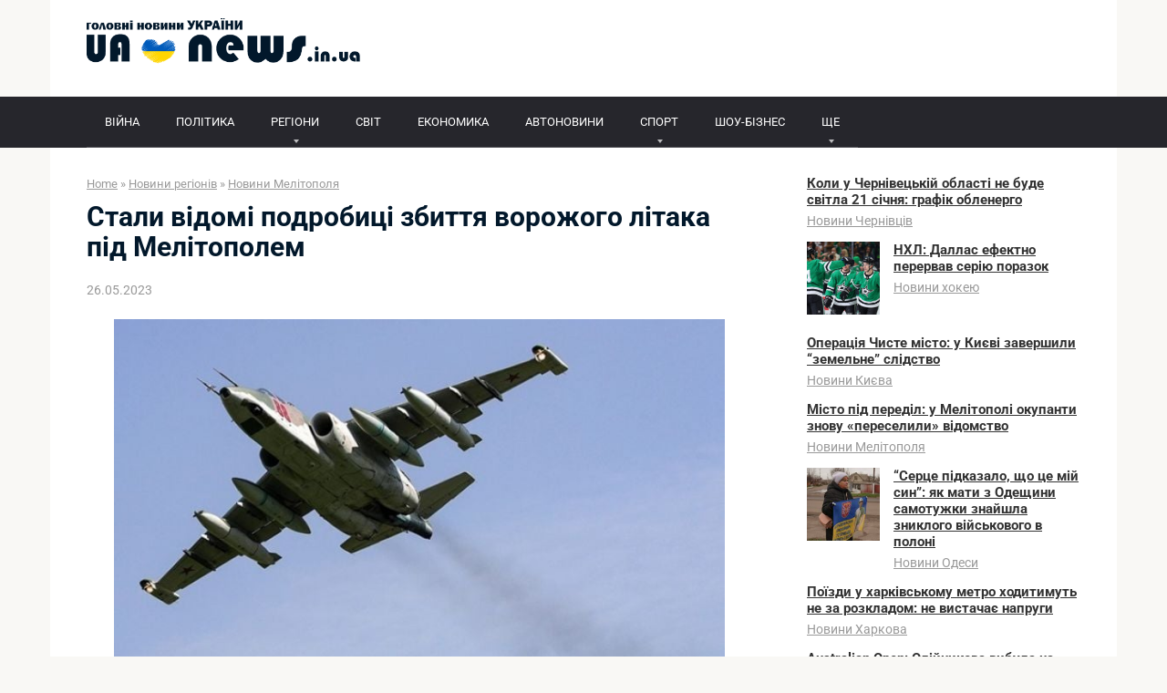

--- FILE ---
content_type: text/html; charset=UTF-8
request_url: https://ua-news.in.ua/stali-vidomi-podrobici-zbittia-vorojogo-litaka-pid-melitopolem/
body_size: 17773
content:
<!DOCTYPE html>
<html lang="uk">
<head>
    <meta charset="UTF-8">
    <meta name="viewport" content="width=device-width, initial-scale=1">

    <title>Стали відомі подробиці збиття ворожого літака під Мелітополем</title>
<meta name="description" content="Ще одна бойова &quot;пташка&quot; здійснила &quot;негативний зліт&quot; і більше не зможе завдавати ударів по позиціях українських захисників на Запорізькому напрямку.&nbsp; Близько полудня в районі аеродрому в Мелітополі, який військові рф перетворили на свою базу, виднівся чорний дим, а перед цим місцеві жителі чули глухі вибухи. Невдовзі стало відомо про те,&hellip;">
<meta name="robots" content="index, follow, max-snippet:-1, max-image-preview:large, max-video-preview:-1">
<link rel="canonical" href="https://ua-news.in.ua/stali-vidomi-podrobici-zbittia-vorojogo-litaka-pid-melitopolem/">
<link rel='dns-prefetch' href='//fonts.googleapis.com' />
<style id='wp-img-auto-sizes-contain-inline-css' type='text/css'>
img:is([sizes=auto i],[sizes^="auto," i]){contain-intrinsic-size:3000px 1500px}
/*# sourceURL=wp-img-auto-sizes-contain-inline-css */
</style>

<link rel='stylesheet' id='wp-block-library-css' href='https://ua-news.in.ua/wp-includes/css/dist/block-library/style.min.css?ver=6.9'  media='all' />
<style id='global-styles-inline-css' type='text/css'>
:root{--wp--preset--aspect-ratio--square: 1;--wp--preset--aspect-ratio--4-3: 4/3;--wp--preset--aspect-ratio--3-4: 3/4;--wp--preset--aspect-ratio--3-2: 3/2;--wp--preset--aspect-ratio--2-3: 2/3;--wp--preset--aspect-ratio--16-9: 16/9;--wp--preset--aspect-ratio--9-16: 9/16;--wp--preset--color--black: #000000;--wp--preset--color--cyan-bluish-gray: #abb8c3;--wp--preset--color--white: #ffffff;--wp--preset--color--pale-pink: #f78da7;--wp--preset--color--vivid-red: #cf2e2e;--wp--preset--color--luminous-vivid-orange: #ff6900;--wp--preset--color--luminous-vivid-amber: #fcb900;--wp--preset--color--light-green-cyan: #7bdcb5;--wp--preset--color--vivid-green-cyan: #00d084;--wp--preset--color--pale-cyan-blue: #8ed1fc;--wp--preset--color--vivid-cyan-blue: #0693e3;--wp--preset--color--vivid-purple: #9b51e0;--wp--preset--gradient--vivid-cyan-blue-to-vivid-purple: linear-gradient(135deg,rgb(6,147,227) 0%,rgb(155,81,224) 100%);--wp--preset--gradient--light-green-cyan-to-vivid-green-cyan: linear-gradient(135deg,rgb(122,220,180) 0%,rgb(0,208,130) 100%);--wp--preset--gradient--luminous-vivid-amber-to-luminous-vivid-orange: linear-gradient(135deg,rgb(252,185,0) 0%,rgb(255,105,0) 100%);--wp--preset--gradient--luminous-vivid-orange-to-vivid-red: linear-gradient(135deg,rgb(255,105,0) 0%,rgb(207,46,46) 100%);--wp--preset--gradient--very-light-gray-to-cyan-bluish-gray: linear-gradient(135deg,rgb(238,238,238) 0%,rgb(169,184,195) 100%);--wp--preset--gradient--cool-to-warm-spectrum: linear-gradient(135deg,rgb(74,234,220) 0%,rgb(151,120,209) 20%,rgb(207,42,186) 40%,rgb(238,44,130) 60%,rgb(251,105,98) 80%,rgb(254,248,76) 100%);--wp--preset--gradient--blush-light-purple: linear-gradient(135deg,rgb(255,206,236) 0%,rgb(152,150,240) 100%);--wp--preset--gradient--blush-bordeaux: linear-gradient(135deg,rgb(254,205,165) 0%,rgb(254,45,45) 50%,rgb(107,0,62) 100%);--wp--preset--gradient--luminous-dusk: linear-gradient(135deg,rgb(255,203,112) 0%,rgb(199,81,192) 50%,rgb(65,88,208) 100%);--wp--preset--gradient--pale-ocean: linear-gradient(135deg,rgb(255,245,203) 0%,rgb(182,227,212) 50%,rgb(51,167,181) 100%);--wp--preset--gradient--electric-grass: linear-gradient(135deg,rgb(202,248,128) 0%,rgb(113,206,126) 100%);--wp--preset--gradient--midnight: linear-gradient(135deg,rgb(2,3,129) 0%,rgb(40,116,252) 100%);--wp--preset--font-size--small: 13px;--wp--preset--font-size--medium: 20px;--wp--preset--font-size--large: 36px;--wp--preset--font-size--x-large: 42px;--wp--preset--spacing--20: 0.44rem;--wp--preset--spacing--30: 0.67rem;--wp--preset--spacing--40: 1rem;--wp--preset--spacing--50: 1.5rem;--wp--preset--spacing--60: 2.25rem;--wp--preset--spacing--70: 3.38rem;--wp--preset--spacing--80: 5.06rem;--wp--preset--shadow--natural: 6px 6px 9px rgba(0, 0, 0, 0.2);--wp--preset--shadow--deep: 12px 12px 50px rgba(0, 0, 0, 0.4);--wp--preset--shadow--sharp: 6px 6px 0px rgba(0, 0, 0, 0.2);--wp--preset--shadow--outlined: 6px 6px 0px -3px rgb(255, 255, 255), 6px 6px rgb(0, 0, 0);--wp--preset--shadow--crisp: 6px 6px 0px rgb(0, 0, 0);}:where(.is-layout-flex){gap: 0.5em;}:where(.is-layout-grid){gap: 0.5em;}body .is-layout-flex{display: flex;}.is-layout-flex{flex-wrap: wrap;align-items: center;}.is-layout-flex > :is(*, div){margin: 0;}body .is-layout-grid{display: grid;}.is-layout-grid > :is(*, div){margin: 0;}:where(.wp-block-columns.is-layout-flex){gap: 2em;}:where(.wp-block-columns.is-layout-grid){gap: 2em;}:where(.wp-block-post-template.is-layout-flex){gap: 1.25em;}:where(.wp-block-post-template.is-layout-grid){gap: 1.25em;}.has-black-color{color: var(--wp--preset--color--black) !important;}.has-cyan-bluish-gray-color{color: var(--wp--preset--color--cyan-bluish-gray) !important;}.has-white-color{color: var(--wp--preset--color--white) !important;}.has-pale-pink-color{color: var(--wp--preset--color--pale-pink) !important;}.has-vivid-red-color{color: var(--wp--preset--color--vivid-red) !important;}.has-luminous-vivid-orange-color{color: var(--wp--preset--color--luminous-vivid-orange) !important;}.has-luminous-vivid-amber-color{color: var(--wp--preset--color--luminous-vivid-amber) !important;}.has-light-green-cyan-color{color: var(--wp--preset--color--light-green-cyan) !important;}.has-vivid-green-cyan-color{color: var(--wp--preset--color--vivid-green-cyan) !important;}.has-pale-cyan-blue-color{color: var(--wp--preset--color--pale-cyan-blue) !important;}.has-vivid-cyan-blue-color{color: var(--wp--preset--color--vivid-cyan-blue) !important;}.has-vivid-purple-color{color: var(--wp--preset--color--vivid-purple) !important;}.has-black-background-color{background-color: var(--wp--preset--color--black) !important;}.has-cyan-bluish-gray-background-color{background-color: var(--wp--preset--color--cyan-bluish-gray) !important;}.has-white-background-color{background-color: var(--wp--preset--color--white) !important;}.has-pale-pink-background-color{background-color: var(--wp--preset--color--pale-pink) !important;}.has-vivid-red-background-color{background-color: var(--wp--preset--color--vivid-red) !important;}.has-luminous-vivid-orange-background-color{background-color: var(--wp--preset--color--luminous-vivid-orange) !important;}.has-luminous-vivid-amber-background-color{background-color: var(--wp--preset--color--luminous-vivid-amber) !important;}.has-light-green-cyan-background-color{background-color: var(--wp--preset--color--light-green-cyan) !important;}.has-vivid-green-cyan-background-color{background-color: var(--wp--preset--color--vivid-green-cyan) !important;}.has-pale-cyan-blue-background-color{background-color: var(--wp--preset--color--pale-cyan-blue) !important;}.has-vivid-cyan-blue-background-color{background-color: var(--wp--preset--color--vivid-cyan-blue) !important;}.has-vivid-purple-background-color{background-color: var(--wp--preset--color--vivid-purple) !important;}.has-black-border-color{border-color: var(--wp--preset--color--black) !important;}.has-cyan-bluish-gray-border-color{border-color: var(--wp--preset--color--cyan-bluish-gray) !important;}.has-white-border-color{border-color: var(--wp--preset--color--white) !important;}.has-pale-pink-border-color{border-color: var(--wp--preset--color--pale-pink) !important;}.has-vivid-red-border-color{border-color: var(--wp--preset--color--vivid-red) !important;}.has-luminous-vivid-orange-border-color{border-color: var(--wp--preset--color--luminous-vivid-orange) !important;}.has-luminous-vivid-amber-border-color{border-color: var(--wp--preset--color--luminous-vivid-amber) !important;}.has-light-green-cyan-border-color{border-color: var(--wp--preset--color--light-green-cyan) !important;}.has-vivid-green-cyan-border-color{border-color: var(--wp--preset--color--vivid-green-cyan) !important;}.has-pale-cyan-blue-border-color{border-color: var(--wp--preset--color--pale-cyan-blue) !important;}.has-vivid-cyan-blue-border-color{border-color: var(--wp--preset--color--vivid-cyan-blue) !important;}.has-vivid-purple-border-color{border-color: var(--wp--preset--color--vivid-purple) !important;}.has-vivid-cyan-blue-to-vivid-purple-gradient-background{background: var(--wp--preset--gradient--vivid-cyan-blue-to-vivid-purple) !important;}.has-light-green-cyan-to-vivid-green-cyan-gradient-background{background: var(--wp--preset--gradient--light-green-cyan-to-vivid-green-cyan) !important;}.has-luminous-vivid-amber-to-luminous-vivid-orange-gradient-background{background: var(--wp--preset--gradient--luminous-vivid-amber-to-luminous-vivid-orange) !important;}.has-luminous-vivid-orange-to-vivid-red-gradient-background{background: var(--wp--preset--gradient--luminous-vivid-orange-to-vivid-red) !important;}.has-very-light-gray-to-cyan-bluish-gray-gradient-background{background: var(--wp--preset--gradient--very-light-gray-to-cyan-bluish-gray) !important;}.has-cool-to-warm-spectrum-gradient-background{background: var(--wp--preset--gradient--cool-to-warm-spectrum) !important;}.has-blush-light-purple-gradient-background{background: var(--wp--preset--gradient--blush-light-purple) !important;}.has-blush-bordeaux-gradient-background{background: var(--wp--preset--gradient--blush-bordeaux) !important;}.has-luminous-dusk-gradient-background{background: var(--wp--preset--gradient--luminous-dusk) !important;}.has-pale-ocean-gradient-background{background: var(--wp--preset--gradient--pale-ocean) !important;}.has-electric-grass-gradient-background{background: var(--wp--preset--gradient--electric-grass) !important;}.has-midnight-gradient-background{background: var(--wp--preset--gradient--midnight) !important;}.has-small-font-size{font-size: var(--wp--preset--font-size--small) !important;}.has-medium-font-size{font-size: var(--wp--preset--font-size--medium) !important;}.has-large-font-size{font-size: var(--wp--preset--font-size--large) !important;}.has-x-large-font-size{font-size: var(--wp--preset--font-size--x-large) !important;}
/*# sourceURL=global-styles-inline-css */
</style>

<style id='classic-theme-styles-inline-css' type='text/css'>
/*! This file is auto-generated */
.wp-block-button__link{color:#fff;background-color:#32373c;border-radius:9999px;box-shadow:none;text-decoration:none;padding:calc(.667em + 2px) calc(1.333em + 2px);font-size:1.125em}.wp-block-file__button{background:#32373c;color:#fff;text-decoration:none}
/*# sourceURL=/wp-includes/css/classic-themes.min.css */
</style>
<style type="text/css">@font-face {font-family:Roboto;font-style:normal;font-weight:400;src:url(/cf-fonts/s/roboto/5.0.11/greek/400/normal.woff2);unicode-range:U+0370-03FF;font-display:swap;}@font-face {font-family:Roboto;font-style:normal;font-weight:400;src:url(/cf-fonts/s/roboto/5.0.11/latin/400/normal.woff2);unicode-range:U+0000-00FF,U+0131,U+0152-0153,U+02BB-02BC,U+02C6,U+02DA,U+02DC,U+0304,U+0308,U+0329,U+2000-206F,U+2074,U+20AC,U+2122,U+2191,U+2193,U+2212,U+2215,U+FEFF,U+FFFD;font-display:swap;}@font-face {font-family:Roboto;font-style:normal;font-weight:400;src:url(/cf-fonts/s/roboto/5.0.11/cyrillic/400/normal.woff2);unicode-range:U+0301,U+0400-045F,U+0490-0491,U+04B0-04B1,U+2116;font-display:swap;}@font-face {font-family:Roboto;font-style:normal;font-weight:400;src:url(/cf-fonts/s/roboto/5.0.11/greek-ext/400/normal.woff2);unicode-range:U+1F00-1FFF;font-display:swap;}@font-face {font-family:Roboto;font-style:normal;font-weight:400;src:url(/cf-fonts/s/roboto/5.0.11/latin-ext/400/normal.woff2);unicode-range:U+0100-02AF,U+0304,U+0308,U+0329,U+1E00-1E9F,U+1EF2-1EFF,U+2020,U+20A0-20AB,U+20AD-20CF,U+2113,U+2C60-2C7F,U+A720-A7FF;font-display:swap;}@font-face {font-family:Roboto;font-style:normal;font-weight:400;src:url(/cf-fonts/s/roboto/5.0.11/cyrillic-ext/400/normal.woff2);unicode-range:U+0460-052F,U+1C80-1C88,U+20B4,U+2DE0-2DFF,U+A640-A69F,U+FE2E-FE2F;font-display:swap;}@font-face {font-family:Roboto;font-style:normal;font-weight:400;src:url(/cf-fonts/s/roboto/5.0.11/vietnamese/400/normal.woff2);unicode-range:U+0102-0103,U+0110-0111,U+0128-0129,U+0168-0169,U+01A0-01A1,U+01AF-01B0,U+0300-0301,U+0303-0304,U+0308-0309,U+0323,U+0329,U+1EA0-1EF9,U+20AB;font-display:swap;}@font-face {font-family:Roboto;font-style:italic;font-weight:400;src:url(/cf-fonts/s/roboto/5.0.11/latin-ext/400/italic.woff2);unicode-range:U+0100-02AF,U+0304,U+0308,U+0329,U+1E00-1E9F,U+1EF2-1EFF,U+2020,U+20A0-20AB,U+20AD-20CF,U+2113,U+2C60-2C7F,U+A720-A7FF;font-display:swap;}@font-face {font-family:Roboto;font-style:italic;font-weight:400;src:url(/cf-fonts/s/roboto/5.0.11/greek-ext/400/italic.woff2);unicode-range:U+1F00-1FFF;font-display:swap;}@font-face {font-family:Roboto;font-style:italic;font-weight:400;src:url(/cf-fonts/s/roboto/5.0.11/cyrillic-ext/400/italic.woff2);unicode-range:U+0460-052F,U+1C80-1C88,U+20B4,U+2DE0-2DFF,U+A640-A69F,U+FE2E-FE2F;font-display:swap;}@font-face {font-family:Roboto;font-style:italic;font-weight:400;src:url(/cf-fonts/s/roboto/5.0.11/vietnamese/400/italic.woff2);unicode-range:U+0102-0103,U+0110-0111,U+0128-0129,U+0168-0169,U+01A0-01A1,U+01AF-01B0,U+0300-0301,U+0303-0304,U+0308-0309,U+0323,U+0329,U+1EA0-1EF9,U+20AB;font-display:swap;}@font-face {font-family:Roboto;font-style:italic;font-weight:400;src:url(/cf-fonts/s/roboto/5.0.11/cyrillic/400/italic.woff2);unicode-range:U+0301,U+0400-045F,U+0490-0491,U+04B0-04B1,U+2116;font-display:swap;}@font-face {font-family:Roboto;font-style:italic;font-weight:400;src:url(/cf-fonts/s/roboto/5.0.11/latin/400/italic.woff2);unicode-range:U+0000-00FF,U+0131,U+0152-0153,U+02BB-02BC,U+02C6,U+02DA,U+02DC,U+0304,U+0308,U+0329,U+2000-206F,U+2074,U+20AC,U+2122,U+2191,U+2193,U+2212,U+2215,U+FEFF,U+FFFD;font-display:swap;}@font-face {font-family:Roboto;font-style:italic;font-weight:400;src:url(/cf-fonts/s/roboto/5.0.11/greek/400/italic.woff2);unicode-range:U+0370-03FF;font-display:swap;}@font-face {font-family:Roboto;font-style:normal;font-weight:700;src:url(/cf-fonts/s/roboto/5.0.11/latin/700/normal.woff2);unicode-range:U+0000-00FF,U+0131,U+0152-0153,U+02BB-02BC,U+02C6,U+02DA,U+02DC,U+0304,U+0308,U+0329,U+2000-206F,U+2074,U+20AC,U+2122,U+2191,U+2193,U+2212,U+2215,U+FEFF,U+FFFD;font-display:swap;}@font-face {font-family:Roboto;font-style:normal;font-weight:700;src:url(/cf-fonts/s/roboto/5.0.11/greek-ext/700/normal.woff2);unicode-range:U+1F00-1FFF;font-display:swap;}@font-face {font-family:Roboto;font-style:normal;font-weight:700;src:url(/cf-fonts/s/roboto/5.0.11/cyrillic-ext/700/normal.woff2);unicode-range:U+0460-052F,U+1C80-1C88,U+20B4,U+2DE0-2DFF,U+A640-A69F,U+FE2E-FE2F;font-display:swap;}@font-face {font-family:Roboto;font-style:normal;font-weight:700;src:url(/cf-fonts/s/roboto/5.0.11/latin-ext/700/normal.woff2);unicode-range:U+0100-02AF,U+0304,U+0308,U+0329,U+1E00-1E9F,U+1EF2-1EFF,U+2020,U+20A0-20AB,U+20AD-20CF,U+2113,U+2C60-2C7F,U+A720-A7FF;font-display:swap;}@font-face {font-family:Roboto;font-style:normal;font-weight:700;src:url(/cf-fonts/s/roboto/5.0.11/greek/700/normal.woff2);unicode-range:U+0370-03FF;font-display:swap;}@font-face {font-family:Roboto;font-style:normal;font-weight:700;src:url(/cf-fonts/s/roboto/5.0.11/cyrillic/700/normal.woff2);unicode-range:U+0301,U+0400-045F,U+0490-0491,U+04B0-04B1,U+2116;font-display:swap;}@font-face {font-family:Roboto;font-style:normal;font-weight:700;src:url(/cf-fonts/s/roboto/5.0.11/vietnamese/700/normal.woff2);unicode-range:U+0102-0103,U+0110-0111,U+0128-0129,U+0168-0169,U+01A0-01A1,U+01AF-01B0,U+0300-0301,U+0303-0304,U+0308-0309,U+0323,U+0329,U+1EA0-1EF9,U+20AB;font-display:swap;}</style>
<link rel='stylesheet' id='root-style-css' href='https://ua-news.in.ua/wp-content/themes/root/css/style.min.css?ver=2.4.1'  media='all' />
<style id='wpg-styles-inline-css' type='text/css'>
img.wpg_first_image { display: none !important; }
/*# sourceURL=wpg-styles-inline-css */
</style>
<script type="5e0cd0511eef74d8789f9aa6-text/javascript" src="https://ua-news.in.ua/wp-includes/js/jquery/jquery.min.js?ver=3.7.1" id="jquery-core-js"></script>
<script type="5e0cd0511eef74d8789f9aa6-text/javascript" src="https://ua-news.in.ua/wp-includes/js/jquery/jquery-migrate.min.js?ver=3.4.1" id="jquery-migrate-js"></script>
<link rel="https://api.w.org/" href="https://ua-news.in.ua/wp-json/" /><link rel="alternate" title="JSON" type="application/json" href="https://ua-news.in.ua/wp-json/wp/v2/posts/197215" /><style>@media (max-width: 991px) { .footer-navigation {display: block;} }@media (max-width: 991px) { .widget-area {display: block; float: none !important; padding: 15px 20px;} }.scrolltop { background-color: #cccccc;}.scrolltop:after { color: #ffffff;}.scrolltop { width: 50px;}.scrolltop { height: 50px;}.scrolltop:after { content: "\f102"; }body { font-family: "Roboto" ,"Helvetica Neue", Helvetica, Arial, sans-serif; }.site-title, .site-title a { font-family: "Roboto" ,"Helvetica Neue", Helvetica, Arial, sans-serif; }.site-description { font-family: "Roboto" ,"Helvetica Neue", Helvetica, Arial, sans-serif; }.entry-content h1, .entry-content h2, .entry-content h3, .entry-content h4, .entry-content h5, .entry-content h6, .entry-image__title h1, .entry-title, .entry-title a { font-family: "Roboto" ,"Helvetica Neue", Helvetica, Arial, sans-serif; }.main-navigation ul li a, .main-navigation ul li .removed-link, .footer-navigation ul li a, .footer-navigation ul li .removed-link{ font-family: "Roboto" ,"Helvetica Neue", Helvetica, Arial, sans-serif; }@media (min-width: 576px) { body { font-size: 16px;} }@media (min-width: 576px) { .site-title, .site-title a { font-size: 28px;} }@media (min-width: 576px) { .site-description { font-size: 16px;} }@media (min-width: 576px) { .main-navigation ul li a, .main-navigation ul li .removed-link, .footer-navigation ul li a, .footer-navigation ul li .removed-link { font-size: 16px;} }@media (min-width: 576px) { body { line-height: 1.5;} }@media (min-width: 576px) { .site-title, .site-title a { line-height: 1.1;} }@media (min-width: 576px) { .main-navigation ul li a, .main-navigation ul li .removed-link, .footer-navigation ul li a, .footer-navigation ul li .removed-link { line-height: 1.5;} }.mob-hamburger span, .card-slider__category span, .card-slider-container .swiper-pagination-bullet-active, .page-separator, .pagination .current, .pagination a.page-numbers:hover, .entry-content ul > li:before, .entry-content ul:not([class])>li:before, .taxonomy-description ul:not([class])>li:before, .btn, .comment-respond .form-submit input, .contact-form .contact_submit, .page-links__item { background-color: #005bbb;}.spoiler-box, .entry-content ol li:before, .entry-content ol:not([class]) li:before, .taxonomy-description ol:not([class]) li:before, .mob-hamburger, .inp:focus, .search-form__text:focus, .entry-content blockquote { border-color: #005bbb;}.entry-content blockquote:before, .spoiler-box__title:after, .sidebar-navigation .menu-item-has-children:after, .star-rating--score-5:not(.hover) .star-rating-item:nth-child(1), .star-rating--score-5:not(.hover) .star-rating-item:nth-child(2), .star-rating--score-5:not(.hover) .star-rating-item:nth-child(3), .star-rating--score-5:not(.hover) .star-rating-item:nth-child(4), .star-rating--score-5:not(.hover) .star-rating-item:nth-child(5), .star-rating-item.hover { color: #005bbb;}body { color: #02182b;}a, .spanlink, .comment-reply-link, .pseudo-link, .root-pseudo-link { color: #005bbb;}a:hover, a:focus, a:active, .spanlink:hover, .comment-reply-link:hover, .pseudo-link:hover { color: #005bbb;}.site-header { background-color: #ffffff;}.site-title, .site-title a { color: #26262c;}.site-description, .site-description a { color: #666666;}.main-navigation, .footer-navigation, .main-navigation ul li .sub-menu, .footer-navigation ul li .sub-menu { background-color: #26262c;}.main-navigation ul li a, .main-navigation ul li .removed-link, .footer-navigation ul li a, .footer-navigation ul li .removed-link { color: #ffffff;}.site-footer { background-color: #ffffff;}@media (min-width: 768px) {.site-header { background-repeat: no-repeat; }}@media (min-width: 768px) {.site-header { background-position: center center; }}</style><link rel="icon" href="https://ua-news.in.ua/wp-content/uploads/2023/01/cropped-izobrazhenie_2023-01-25_235510237-150x150.png" sizes="32x32" />
<link rel="icon" href="https://ua-news.in.ua/wp-content/uploads/2023/01/cropped-izobrazhenie_2023-01-25_235510237.png" sizes="192x192" />
<link rel="apple-touch-icon" href="https://ua-news.in.ua/wp-content/uploads/2023/01/cropped-izobrazhenie_2023-01-25_235510237.png" />
<meta name="msapplication-TileImage" content="https://ua-news.in.ua/wp-content/uploads/2023/01/cropped-izobrazhenie_2023-01-25_235510237.png" />
		<style type="text/css" id="wp-custom-css">
			a, .spanlink, .comment-reply-link, .pseudo-link, .root-pseudo-link {
    color: #333;
    text-decoration: underline;
}

.main-navigation ul li a, .main-navigation ul li .removed-link, .footer-navigation ul li a, .footer-navigation ul li .removed-link {
    color: #ffffff;
    font-size: 13px;
}

.footer-navigation ul li>.sub-menu li .removed-link, .footer-navigation ul li>.sub-menu li a, .main-navigation ul li>.sub-menu li .removed-link, .main-navigation ul li>.sub-menu li a {
    white-space: nowrap;
    line-height: 1px;
    padding-left: 20px;
}

.taxonomy-description {
    margin-bottom: 25px;
    font-size: .95em;
    line-height: 1.4;
    background: #f9f9f9;
    padding: 3px 20px;
    color: #292929;
}		</style>
		        
<script async src="https://www.googletagmanager.com/gtag/js?id=UA-159474488-1" type="5e0cd0511eef74d8789f9aa6-text/javascript"></script>
<script type="5e0cd0511eef74d8789f9aa6-text/javascript">
  window.dataLayer = window.dataLayer || [];
  function gtag(){dataLayer.push(arguments);}
  gtag('js', new Date());

  gtag('config', 'UA-159474488-1');
</script>      
</head>

<body class="wp-singular post-template-default single single-post postid-197215 single-format-standard wp-theme-root group-blog ">



<div id="page" class="site">
	<a class="skip-link screen-reader-text" href="#main">Skip to content</a>

    
    
<header id="masthead" class="site-header container" itemscope itemtype="http://schema.org/WPHeader">
    <div class="site-header-inner ">
        <div class="site-branding">
            <div class="site-logotype"><a href="https://ua-news.in.ua/"><img src="https://ua-news.in.ua/wp-content/uploads/2023/01/logo.png" alt="Новини України"></a></div>
                    </div><!-- .site-branding -->

        
        
        
        
        <div class="mob-hamburger"><span></span></div>

            </div><!--.site-header-inner-->
</header><!-- #masthead -->
    
    
    
    <nav id="site-navigation" class="main-navigation ">
        <div class="main-navigation-inner container">
            <div class="menu-menyu-verh-container"><ul id="header_menu" class="menu"><li id="menu-item-98000" class="menu-item menu-item-type-custom menu-item-object-custom menu-item-98000"><a href="https://ua-news.in.ua/vojna-v-ukraine/">ВІЙНА</a></li>
<li id="menu-item-321" class="menu-item menu-item-type-taxonomy menu-item-object-category menu-item-321"><a href="https://ua-news.in.ua/politics/">ПОЛІТИКА</a></li>
<li id="menu-item-1401" class="menu-item menu-item-type-taxonomy menu-item-object-category current-post-ancestor menu-item-has-children menu-item-1401"><a href="https://ua-news.in.ua/regnews/">РЕГІОНИ</a>
<ul class="sub-menu">
	<li id="menu-item-1402" class="menu-item menu-item-type-taxonomy menu-item-object-category menu-item-1402"><a href="https://ua-news.in.ua/regnews/vinnica/">Новини Вінниці</a></li>
	<li id="menu-item-1403" class="menu-item menu-item-type-taxonomy menu-item-object-category menu-item-1403"><a href="https://ua-news.in.ua/regnews/dnipro/">Новини Дніпра</a></li>
	<li id="menu-item-1404" class="menu-item menu-item-type-taxonomy menu-item-object-category menu-item-1404"><a href="https://ua-news.in.ua/regnews/doneck/">Новини Донецька</a></li>
	<li id="menu-item-1405" class="menu-item menu-item-type-taxonomy menu-item-object-category menu-item-1405"><a href="https://ua-news.in.ua/regnews/zhitomir/">Новини Житомира</a></li>
	<li id="menu-item-346935" class="menu-item menu-item-type-taxonomy menu-item-object-category menu-item-346935"><a href="https://ua-news.in.ua/regnews/novosti-zaporozhja/">Новини Запоріжжя</a></li>
	<li id="menu-item-358472" class="menu-item menu-item-type-taxonomy menu-item-object-category menu-item-358472"><a href="https://ua-news.in.ua/regnews/novosti-ivano-frankovska/">Новини Івано-Франківська</a></li>
	<li id="menu-item-1407" class="menu-item menu-item-type-taxonomy menu-item-object-category menu-item-1407"><a href="https://ua-news.in.ua/regnews/kyiv/">Новини Києва</a></li>
	<li id="menu-item-1408" class="menu-item menu-item-type-taxonomy menu-item-object-category menu-item-1408"><a href="https://ua-news.in.ua/regnews/krivoy-rog/">Новини Кривого Рогу</a></li>
	<li id="menu-item-346941" class="menu-item menu-item-type-taxonomy menu-item-object-category menu-item-346941"><a href="https://ua-news.in.ua/regnews/novosti-kirovograda/">Новини Кропивницького</a></li>
	<li id="menu-item-1409" class="menu-item menu-item-type-taxonomy menu-item-object-category menu-item-1409"><a href="https://ua-news.in.ua/regnews/luck/">Новини Луцька</a></li>
	<li id="menu-item-239071" class="menu-item menu-item-type-taxonomy menu-item-object-category menu-item-239071"><a href="https://ua-news.in.ua/regnews/novosti-nikolaeva/">Новини Миколаєва</a></li>
	<li id="menu-item-1410" class="menu-item menu-item-type-taxonomy menu-item-object-category menu-item-1410"><a href="https://ua-news.in.ua/regnews/mariupol/">Новини Маріуполя</a></li>
	<li id="menu-item-1411" class="menu-item menu-item-type-taxonomy menu-item-object-category menu-item-1411"><a href="https://ua-news.in.ua/regnews/odessa/">Новини Одеси</a></li>
	<li id="menu-item-347004" class="menu-item menu-item-type-taxonomy menu-item-object-category menu-item-347004"><a href="https://ua-news.in.ua/regnews/novosti-poltavy/">Новини Полтави</a></li>
	<li id="menu-item-347005" class="menu-item menu-item-type-taxonomy menu-item-object-category menu-item-347005"><a href="https://ua-news.in.ua/regnews/novosti-rovno/">Новини Рівного</a></li>
	<li id="menu-item-1412" class="menu-item menu-item-type-taxonomy menu-item-object-category menu-item-1412"><a href="https://ua-news.in.ua/regnews/sumy/">Новини Сум</a></li>
	<li id="menu-item-347290" class="menu-item menu-item-type-taxonomy menu-item-object-category menu-item-347290"><a href="https://ua-news.in.ua/regnews/novosti-ternopolja/">Новини Тернополя</a></li>
	<li id="menu-item-1413" class="menu-item menu-item-type-taxonomy menu-item-object-category menu-item-1413"><a href="https://ua-news.in.ua/regnews/kharkov/">Новини Харкова</a></li>
	<li id="menu-item-347293" class="menu-item menu-item-type-taxonomy menu-item-object-category menu-item-347293"><a href="https://ua-news.in.ua/regnews/novosti-hersona/">Новини Херсона</a></li>
	<li id="menu-item-347294" class="menu-item menu-item-type-taxonomy menu-item-object-category menu-item-347294"><a href="https://ua-news.in.ua/regnews/novosti-hmelnickogo/">Новини Хмельницького</a></li>
	<li id="menu-item-358240" class="menu-item menu-item-type-taxonomy menu-item-object-category menu-item-358240"><a href="https://ua-news.in.ua/regnews/novosti-chernovcov/">Новини Чернівців</a></li>
	<li id="menu-item-1414" class="menu-item menu-item-type-taxonomy menu-item-object-category menu-item-1414"><a href="https://ua-news.in.ua/regnews/chernigiv/">Новини Чернігова</a></li>
</ul>
</li>
<li id="menu-item-320" class="menu-item menu-item-type-taxonomy menu-item-object-category menu-item-320"><a href="https://ua-news.in.ua/worldnews/">СВІТ</a></li>
<li id="menu-item-325" class="menu-item menu-item-type-taxonomy menu-item-object-category menu-item-325"><a href="https://ua-news.in.ua/economic/">ЕКОНОМИКА</a></li>
<li id="menu-item-21335" class="menu-item menu-item-type-taxonomy menu-item-object-category menu-item-21335"><a href="https://ua-news.in.ua/autonews/">АВТОНОВИНИ</a></li>
<li id="menu-item-322" class="menu-item menu-item-type-taxonomy menu-item-object-category menu-item-has-children menu-item-322"><a href="https://ua-news.in.ua/sport/">СПОРТ</a>
<ul class="sub-menu">
	<li id="menu-item-1400" class="menu-item menu-item-type-taxonomy menu-item-object-category menu-item-1400"><a href="https://ua-news.in.ua/sport/football/">Новини футболу</a></li>
	<li id="menu-item-270241" class="menu-item menu-item-type-taxonomy menu-item-object-category menu-item-270241"><a href="https://ua-news.in.ua/sport/novosti-boksa/">Новини боксу</a></li>
	<li id="menu-item-270240" class="menu-item menu-item-type-taxonomy menu-item-object-category menu-item-270240"><a href="https://ua-news.in.ua/sport/novosti-basketbola/">Новини баскетболу</a></li>
	<li id="menu-item-270242" class="menu-item menu-item-type-taxonomy menu-item-object-category menu-item-270242"><a href="https://ua-news.in.ua/sport/novosti-mma/">Новини ММА</a></li>
	<li id="menu-item-270243" class="menu-item menu-item-type-taxonomy menu-item-object-category menu-item-270243"><a href="https://ua-news.in.ua/sport/novosti-tennisa/">Новини тенісу</a></li>
</ul>
</li>
<li id="menu-item-270244" class="menu-item menu-item-type-taxonomy menu-item-object-category menu-item-270244"><a href="https://ua-news.in.ua/novosti-shou-biznesa/">ШОУ-БІЗНЕС</a></li>
<li id="menu-item-140147" class="menu-item menu-item-type-custom menu-item-object-custom menu-item-has-children menu-item-140147"><a href="#">ЩЕ</a>
<ul class="sub-menu">
	<li id="menu-item-140054" class="menu-item menu-item-type-taxonomy menu-item-object-category menu-item-140054"><a href="https://ua-news.in.ua/pozdravlenija/">Вітання</a></li>
	<li id="menu-item-147121" class="menu-item menu-item-type-post_type menu-item-object-page menu-item-147121"><a href="https://ua-news.in.ua/karta-boevyh-dejstvij-deep-state/">Карта бойових дій</a></li>
	<li id="menu-item-140148" class="menu-item menu-item-type-post_type menu-item-object-page menu-item-140148"><a href="https://ua-news.in.ua/karta-vozdushnyh-trevog-ukrainy-sejchas/">Карта повітряних тривог</a></li>
	<li id="menu-item-147129" class="menu-item menu-item-type-post_type menu-item-object-page menu-item-147129"><a href="https://ua-news.in.ua/karta-zapravok-okko/">Карта заправок ОККО</a></li>
	<li id="menu-item-310186" class="menu-item menu-item-type-taxonomy menu-item-object-category menu-item-310186"><a href="https://ua-news.in.ua/obshhestvo/">Суспільство</a></li>
</ul>
</li>
</ul></div>        </div><!--.main-navigation-inner-->
    </nav><!-- #site-navigation -->

    

    
    
	<div id="content" class="site-content container">

        

<div itemscope itemtype="http://schema.org/Article">

    
	<div id="primary" class="content-area">
		<main id="main" class="site-main">

            <div class="breadcrumb" itemscope itemtype="http://schema.org/BreadcrumbList"><span class="breadcrumb-item" itemprop="itemListElement" itemscope itemtype="http://schema.org/ListItem"><a href="https://ua-news.in.ua/" itemprop="item"><span itemprop="name">Home</span></a><meta itemprop="position" content="0"></span> <span class="breadcrumb-separator">»</span> <span class="breadcrumb-item" itemprop="itemListElement" itemscope itemtype="http://schema.org/ListItem"><a href="https://ua-news.in.ua/regnews/" itemprop="item"><span itemprop="name">Новини регіонів</span></a><meta itemprop="position" content="1"></span> <span class="breadcrumb-separator">»</span> <span class="breadcrumb-item" itemprop="itemListElement" itemscope itemtype="http://schema.org/ListItem"><a href="https://ua-news.in.ua/regnews/novosti-melitopolja/" itemprop="item"><span itemprop="name">Новини Мелітополя</span></a><meta itemprop="position" content="2"></span></div>
			
<article id="post-197215" class="post-197215 post type-post status-publish format-standard has-post-thumbnail  category-novosti-melitopolja">

    
        <header class="entry-header">
                                            <h1 class="entry-title" itemprop="headline">Стали відомі подробиці збиття ворожого літака під Мелітополем</h1>                            
            
                            <div class="entry-meta">
                    <span class="entry-date"><time itemprop="datePublished" datetime="2023-05-26">26.05.2023</time></span>                </div><!-- .entry-meta -->
                    </header><!-- .entry-header -->


        
    
	<div class="entry-content" itemprop="articleBody">
		<p><span itemprop="image" itemscope itemtype="https://schema.org/ImageObject"><img itemprop="url image" fetchpriority="high" decoding="async" src="/wp-content/uploads/2023/05/stali-vidomi-podrobici-zbittja-vorozhogo-litaka-pid-melitopolem-8f1f8b8.jpg" width="710" height="448" alt="Стали известны подробности сбития вражеского самолета под Мелитополем" /><meta itemprop="width" content="710"><meta itemprop="height" content="448"></span> </p>
<p> Ще одна бойова &quot;пташка&quot; здійснила &quot;негативний зліт&quot; і більше не зможе завдавати ударів по позиціях українських захисників на Запорізькому напрямку.&nbsp;</p>
<p> Близько полудня в районі аеродрому в Мелітополі, який військові рф перетворили на свою базу, виднівся чорний дим, а перед цим місцеві жителі чули глухі вибухи. Невдовзі стало відомо про те, що на злітну смугу впав ворожий літак.</p>
<p> Уже ввечері на офіційній сторінці Національної гвардії України з&#039;явилися подробиці події.&nbsp;</p>
<blockquote>
<p> &#8211; 25 травня окупаційні війська рф намагалися завдати поразки по позиціях сил оборони України із застосуванням пари Су-25 з повітря. У цей час на бойовому чергуванні перебували нацгвардійці: &quot;Запорізький месник&quot; і його бойовий побратим. Бійці чітко ідентифікували ворожу авіацію та влучно відпрацювали по повітряних цілях із ПЗРК, &#8211; ідеться в повідомленні.&nbsp;</p>
</blockquote>
<p> Повідомляється, що внаслідок бойової роботи наших захисників перший літак Су-25 повністю знищено, його пілоту вдалося катапультуватися над тимчасово окупованою територією, а другий літак збив відомий усім &quot;Запорізький месник&quot;. Після його пострілу ворожий Су-25 був серйозно пошкоджений і змушений зайти на аварійну посадку на території мелітопольського аеродрому.</p>
<p> Ця ворожа &quot;пташка&quot; стала сьомою на рахунку 19-річного гвардійця з позивним &quot;Запорізький месник&quot;, який удостоєний звання Героя України.</p>
<p><a href="http://ria-m.tv/ua/news/320467/stali_vidomi_podrobitsi_zbittya_vorojogo_litaka_pid_melitopolem.html" rel="nofollow noopener" target="_blank">Джерело</a></p>	</div><!-- .entry-content -->
</article><!-- #post-## -->





<div class="entry-footer">
    
    
    
    </div>





        <div class="b-related">
                        <div class="b-related__header"><span>Related articles</span></div>
                        <div class="b-related__items">

                
                    
<div id="post-359307" class="post-card post-359307 post type-post status-publish format-standard  category-novosti-melitopolja">

    <div class="post-card__image">
        <a href="https://ua-news.in.ua/tramp-zaklikav-yevropy-zosereditisia-na-viini-v-ykrayini-a-ne-na-grenlandiyi/">
            

            
                <div class="thumb-wide"></div>
                <div class="entry-meta">
                    <span class="entry-category"><span>Новини Мелітополя</span></span>                    <span class="entry-meta__info">
                        
                                            </span>
                </div><!-- .entry-meta -->
                    </a>
    </div>

	<header class="entry-header">
		<div class="entry-title"><a href="https://ua-news.in.ua/tramp-zaklikav-yevropy-zosereditisia-na-viini-v-ykrayini-a-ne-na-grenlandiyi/" rel="bookmark" >Трамп закликав Європу зосередитися на війні в Україні, а не на Гренландії</a></div>	</header><!-- .entry-header -->

    	<div class="post-card__content">
		Фото: Дональд Трамп, президент США (Getty Images) Президент США Дональд Трамп вважає, що європейські	</div><!-- .entry-content -->
    
</div><!-- #post-## -->
                
                    
<div id="post-359305" class="post-card post-359305 post type-post status-publish format-standard  category-novosti-melitopolja">

    <div class="post-card__image">
        <a href="https://ua-news.in.ua/naby-vidkrilo-spravy-shodo-mojlivoyi-korypciyi-v-sby-za-chasiv-bakanova-i-naymova/">
            

            
                <div class="thumb-wide"></div>
                <div class="entry-meta">
                    <span class="entry-category"><span>Новини Мелітополя</span></span>                    <span class="entry-meta__info">
                        
                                            </span>
                </div><!-- .entry-meta -->
                    </a>
    </div>

	<header class="entry-header">
		<div class="entry-title"><a href="https://ua-news.in.ua/naby-vidkrilo-spravy-shodo-mojlivoyi-korypciyi-v-sby-za-chasiv-bakanova-i-naymova/" rel="bookmark" >НАБУ відкрило справу щодо можливої корупції в СБУ за часів Баканова і Наумова</a></div>	</header><!-- .entry-header -->

    	<div class="post-card__content">
		НАБУ / © НАБУ Національне антикорупційне бюро України зареєструвало кримінальне провадження щодо ймовірного одержання	</div><!-- .entry-content -->
    
</div><!-- #post-## -->
                
                    
<div id="post-359303" class="post-card post-359303 post type-post status-publish format-standard  category-novosti-melitopolja">

    <div class="post-card__image">
        <a href="https://ua-news.in.ua/misto-pid-peredil-y-melitopoli-okypanti-znovy-pereselili-vidomstvo/">
            

            
                <div class="thumb-wide"></div>
                <div class="entry-meta">
                    <span class="entry-category"><span>Новини Мелітополя</span></span>                    <span class="entry-meta__info">
                        
                                            </span>
                </div><!-- .entry-meta -->
                    </a>
    </div>

	<header class="entry-header">
		<div class="entry-title"><a href="https://ua-news.in.ua/misto-pid-peredil-y-melitopoli-okypanti-znovy-pereselili-vidomstvo/" rel="bookmark" >Місто під переділ: у Мелітополі окупанти знову «переселили» відомство</a></div>	</header><!-- .entry-header -->

    	<div class="post-card__content">
		Міграційна служба в українському Мелітополі. архівне фото Окупанти продовжують хазяйнувати в Мелітополі, віджимаючи будівлі	</div><!-- .entry-content -->
    
</div><!-- #post-## -->
                
                    
<div id="post-359301" class="post-card post-359301 post type-post status-publish format-standard  category-novosti-melitopolja">

    <div class="post-card__image">
        <a href="https://ua-news.in.ua/pomer-zasnovnik-modnogo-domy-valentino-valentino-garavani/">
            

            
                <div class="thumb-wide"></div>
                <div class="entry-meta">
                    <span class="entry-category"><span>Новини Мелітополя</span></span>                    <span class="entry-meta__info">
                        
                                            </span>
                </div><!-- .entry-meta -->
                    </a>
    </div>

	<header class="entry-header">
		<div class="entry-title"><a href="https://ua-news.in.ua/pomer-zasnovnik-modnogo-domy-valentino-valentino-garavani/" rel="bookmark" >Помер засновник модного дому Valentino Валентино Ґаравані</a></div>	</header><!-- .entry-header -->

    	<div class="post-card__content">
		Фото: Getty Images В Італії помер легендарний дизайнер і засновник модного дому Valentino Валентино	</div><!-- .entry-content -->
    
</div><!-- #post-## -->
                
                    
<div id="post-359299" class="post-card post-359299 post type-post status-publish format-standard has-post-thumbnail  category-novosti-melitopolja">

    <div class="post-card__image">
        <a href="https://ua-news.in.ua/y-chehiyi-strilianina-v-bydivli-miskradi-poraneno-mera-ye-zagibli/">
                            <img width="330" height="140" src="https://ua-news.in.ua/wp-content/uploads/2026/01/u-chehiyi-striljanina-v-budivli-miskradi-poraneno-mera-ye-zagibli-cc47a6b-330x140.jpg" class="attachment-thumb-wide size-thumb-wide wp-post-image" alt="" decoding="async" />            

            
                
                <div class="entry-meta">
                    <span class="entry-category"><span>Новини Мелітополя</span></span>                    <span class="entry-meta__info">
                        
                                            </span>
                </div><!-- .entry-meta -->
                    </a>
    </div>

	<header class="entry-header">
		<div class="entry-title"><a href="https://ua-news.in.ua/y-chehiyi-strilianina-v-bydivli-miskradi-poraneno-mera-ye-zagibli/" rel="bookmark" >У Чехії стрілянина в будівлі міськради: поранено мера, є загиблі</a></div>	</header><!-- .entry-header -->

    	<div class="post-card__content">
		Судмедексперт на місці злочину / Фото Ota Bartovský MAFRA У чеському місті Хршибська у	</div><!-- .entry-content -->
    
</div><!-- #post-## -->
                
                    
<div id="post-359138" class="post-card post-359138 post type-post status-publish format-standard  category-novosti-melitopolja">

    <div class="post-card__image">
        <a href="https://ua-news.in.ua/adam-kadirov-ta-zaes-i-zyhvala-vtecha-z-okypaciyi-golovni-podiyi-zaporijjia-ta-oblasti-17-sichnia/">
            

            
                <div class="thumb-wide"></div>
                <div class="entry-meta">
                    <span class="entry-category"><span>Новини Мелітополя</span></span>                    <span class="entry-meta__info">
                        
                                            </span>
                </div><!-- .entry-meta -->
                    </a>
    </div>

	<header class="entry-header">
		<div class="entry-title"><a href="https://ua-news.in.ua/adam-kadirov-ta-zaes-i-zyhvala-vtecha-z-okypaciyi-golovni-podiyi-zaporijjia-ta-oblasti-17-sichnia/" rel="bookmark" >Адам Кадиров та ЗАЕС і зухвала втеча з окупації: головні події Запоріжжя та області 17 січня</a></div>	</header><!-- .entry-header -->

    	<div class="post-card__content">
		Адам Кадиров та запорожець Артем, колаж РІА Південь 17 січня Запорізький&nbsp;регіон прожив день, у	</div><!-- .entry-content -->
    
</div><!-- #post-## -->
                
                    
<div id="post-359136" class="post-card post-359136 post type-post status-publish format-standard  category-novosti-melitopolja">

    <div class="post-card__image">
        <a href="https://ua-news.in.ua/z-odnogo-50-rybliv-z-inshogo-200-melitopolci-masovo-skarjatsia-na-obvagy-ta-vidmovy-vidavati-cheki-v-magazinah/">
            

            
                <div class="thumb-wide"></div>
                <div class="entry-meta">
                    <span class="entry-category"><span>Новини Мелітополя</span></span>                    <span class="entry-meta__info">
                        
                                            </span>
                </div><!-- .entry-meta -->
                    </a>
    </div>

	<header class="entry-header">
		<div class="entry-title"><a href="https://ua-news.in.ua/z-odnogo-50-rybliv-z-inshogo-200-melitopolci-masovo-skarjatsia-na-obvagy-ta-vidmovy-vidavati-cheki-v-magazinah/" rel="bookmark" >З одного 50 рублів, з іншого 200: мелітопольці масово скаржаться на обвагу та відмову видавати чеки в магазинах</a></div>	</header><!-- .entry-header -->

    	<div class="post-card__content">
		колаж РІА Південь Жителі окупованого Мелітополя все частіше заявляють про повсюдне обдурювання покупців у	</div><!-- .entry-content -->
    
</div><!-- #post-## -->
                
                    
<div id="post-359134" class="post-card post-359134 post type-post status-publish format-standard  category-novosti-melitopolja">

    <div class="post-card__image">
        <a href="https://ua-news.in.ua/y-kitayi-pid-chas-kosmichnih-zapyskiv-vtratili-sypytnik-i-rakety/">
            

            
                <div class="thumb-wide"></div>
                <div class="entry-meta">
                    <span class="entry-category"><span>Новини Мелітополя</span></span>                    <span class="entry-meta__info">
                        
                                            </span>
                </div><!-- .entry-meta -->
                    </a>
    </div>

	<header class="entry-header">
		<div class="entry-title"><a href="https://ua-news.in.ua/y-kitayi-pid-chas-kosmichnih-zapyskiv-vtratili-sypytnik-i-rakety/" rel="bookmark" >У Китаї під час космічних запусків втратили супутник і ракету</a></div>	</header><!-- .entry-header -->

    	<div class="post-card__content">
		Фото: Вікіпедія (ілюстративне фото) У Китаї під час двох окремих космічних місій сталися аварії	</div><!-- .entry-content -->
    
</div><!-- #post-## -->
                
                    
<div id="post-359132" class="post-card post-359132 post type-post status-publish format-standard  category-novosti-melitopolja">

    <div class="post-card__image">
        <a href="https://ua-news.in.ua/tramp-zaprovadjyye-mita-proti-souznikiv-cherez-grenlandiu/">
            

            
                <div class="thumb-wide"></div>
                <div class="entry-meta">
                    <span class="entry-category"><span>Новини Мелітополя</span></span>                    <span class="entry-meta__info">
                        
                                            </span>
                </div><!-- .entry-meta -->
                    </a>
    </div>

	<header class="entry-header">
		<div class="entry-title"><a href="https://ua-news.in.ua/tramp-zaprovadjyye-mita-proti-souznikiv-cherez-grenlandiu/" rel="bookmark" >Трамп запроваджує мита проти союзників через Гренландію</a></div>	</header><!-- .entry-header -->

    	<div class="post-card__content">
		Фото: Дональд Трамп (Getty Images) Президент США Дональд Трамп оголосив про запровадження торговельних мит	</div><!-- .entry-content -->
    
</div><!-- #post-## -->
                
                    
<div id="post-359130" class="post-card post-359130 post type-post status-publish format-standard has-post-thumbnail  category-novosti-melitopolja">

    <div class="post-card__image">
        <a href="https://ua-news.in.ua/y-kiyevi-onovili-pravila-komendantskoyi-godini-sho-dozvolili-meshkanciam/">
                            <img width="330" height="140" src="https://ua-news.in.ua/wp-content/uploads/2026/01/u-kiyevi-onovili-pravila-komendantskoyi-godini-shho-dozvolili-meshkancjam-bb23d9f-330x140.jpg" class="attachment-thumb-wide size-thumb-wide wp-post-image" alt="" decoding="async" />            

            
                
                <div class="entry-meta">
                    <span class="entry-category"><span>Новини Мелітополя</span></span>                    <span class="entry-meta__info">
                        
                                            </span>
                </div><!-- .entry-meta -->
                    </a>
    </div>

	<header class="entry-header">
		<div class="entry-title"><a href="https://ua-news.in.ua/y-kiyevi-onovili-pravila-komendantskoyi-godini-sho-dozvolili-meshkanciam/" rel="bookmark" >У Києві оновили правила комендантської години: що дозволили мешканцям</a></div>	</header><!-- .entry-header -->

    	<div class="post-card__content">
		Фото: Пункти Незламності в Києві відтепер можуть працювати цілодобово (Getty Images) У столиці України	</div><!-- .entry-content -->
    
</div><!-- #post-## -->
                
                    
<div id="post-358946" class="post-card post-358946 post type-post status-publish format-standard  category-novosti-melitopolja">

    <div class="post-card__image">
        <a href="https://ua-news.in.ua/energetichnii-teror-iak-genocid-sby-zadokymentyvala-ponad-250-atak-rf-na-infrastryktyry-za-zimy/">
            

            
                <div class="thumb-wide"></div>
                <div class="entry-meta">
                    <span class="entry-category"><span>Новини Мелітополя</span></span>                    <span class="entry-meta__info">
                        
                                            </span>
                </div><!-- .entry-meta -->
                    </a>
    </div>

	<header class="entry-header">
		<div class="entry-title"><a href="https://ua-news.in.ua/energetichnii-teror-iak-genocid-sby-zadokymentyvala-ponad-250-atak-rf-na-infrastryktyry-za-zimy/" rel="bookmark" >Енергетичний терор як геноцид: СБУ задокументувала понад 250 атак РФ на інфраструктуру за зиму</a></div>	</header><!-- .entry-header -->

    	<div class="post-card__content">
		Иллюстративное фото: последствия обстрела россиянами одной из украинских ТЭС (Getty Images) Служба безпеки України	</div><!-- .entry-content -->
    
</div><!-- #post-## -->
                
                    
<div id="post-358944" class="post-card post-358944 post type-post status-publish format-standard  category-novosti-melitopolja">

    <div class="post-card__image">
        <a href="https://ua-news.in.ua/viiskovii-ekspert-nazvav-kilkist-soldativ-rf-shob-zahopiti-zaporijjia/">
            

            
                <div class="thumb-wide"></div>
                <div class="entry-meta">
                    <span class="entry-category"><span>Новини Мелітополя</span></span>                    <span class="entry-meta__info">
                        
                                            </span>
                </div><!-- .entry-meta -->
                    </a>
    </div>

	<header class="entry-header">
		<div class="entry-title"><a href="https://ua-news.in.ua/viiskovii-ekspert-nazvav-kilkist-soldativ-rf-shob-zahopiti-zaporijjia/" rel="bookmark" >Військовий експерт назвав кількість солдатів РФ, щоб захопити Запоріжжя</a></div>	</header><!-- .entry-header -->

    	<div class="post-card__content">
		Олександр Коваленко, скріншот відео Oboz.ua Військовий експерт Олександр Коваленко оцінює ситуацію на Запорізькому напрямку	</div><!-- .entry-content -->
    
</div><!-- #post-## -->
                
                    
<div id="post-358942" class="post-card post-358942 post type-post status-publish format-standard  category-novosti-melitopolja">

    <div class="post-card__image">
        <a href="https://ua-news.in.ua/varshava-pidsiluye-ykrayinske-nebo-polsha-viznachilasia-z-kilkistu-mig-29-dlia-zsy/">
            

            
                <div class="thumb-wide"></div>
                <div class="entry-meta">
                    <span class="entry-category"><span>Новини Мелітополя</span></span>                    <span class="entry-meta__info">
                        
                                            </span>
                </div><!-- .entry-meta -->
                    </a>
    </div>

	<header class="entry-header">
		<div class="entry-title"><a href="https://ua-news.in.ua/varshava-pidsiluye-ykrayinske-nebo-polsha-viznachilasia-z-kilkistu-mig-29-dlia-zsy/" rel="bookmark" >Варшава підсилює українське небо: Польща визначилася з кількістю МіГ-29 для ЗСУ</a></div>	</header><!-- .entry-header -->

    	<div class="post-card__content">
		Фото: в правительстве Польши назвали количество МиГ-29, которые получит Украина (Getty Images) Польський уряд	</div><!-- .entry-content -->
    
</div><!-- #post-## -->
                
                    
<div id="post-358940" class="post-card post-358940 post type-post status-publish format-standard  category-novosti-melitopolja">

    <div class="post-card__image">
        <a href="https://ua-news.in.ua/ostannii-iard-do-miry-posol-ssha-pri-nato-zaiaviv-pro-finalny-stadiu-peregovoriv-shodo-ykrayini/">
            

            
                <div class="thumb-wide"></div>
                <div class="entry-meta">
                    <span class="entry-category"><span>Новини Мелітополя</span></span>                    <span class="entry-meta__info">
                        
                                            </span>
                </div><!-- .entry-meta -->
                    </a>
    </div>

	<header class="entry-header">
		<div class="entry-title"><a href="https://ua-news.in.ua/ostannii-iard-do-miry-posol-ssha-pri-nato-zaiaviv-pro-finalny-stadiu-peregovoriv-shodo-ykrayini/" rel="bookmark" >«Останній ярд» до миру: посол США при НАТО заявив про фінальну стадію переговорів щодо України</a></div>	</header><!-- .entry-header -->

    	<div class="post-card__content">
		Фото: посол США в НАТО Мэтью Уитакер (Getty Images) Врегулювання війни Росії проти України	</div><!-- .entry-content -->
    
</div><!-- #post-## -->
                
                    
<div id="post-358938" class="post-card post-358938 post type-post status-publish format-standard has-post-thumbnail  category-novosti-melitopolja">

    <div class="post-card__image">
        <a href="https://ua-news.in.ua/vzimky-voni-byli-osoblivo-zli-veteran-iz-zaporijjia-rozpoviv-iaki-tortyri-v-rosiiskomy-poloni-byli-naistrashnishimi/">
                            <img width="330" height="140" src="https://ua-news.in.ua/wp-content/uploads/2026/01/vzimku-voni-buli-osoblivo-zli-veteran-iz-zaporizhzhja-rozpoviv-jaki-torturi-v-rosijskomu-poloni-buli-najstrashnishimi-ac6ca2a-330x140.jpg" class="attachment-thumb-wide size-thumb-wide wp-post-image" alt="" decoding="async" loading="lazy" />            

            
                
                <div class="entry-meta">
                    <span class="entry-category"><span>Новини Мелітополя</span></span>                    <span class="entry-meta__info">
                        
                                            </span>
                </div><!-- .entry-meta -->
                    </a>
    </div>

	<header class="entry-header">
		<div class="entry-title"><a href="https://ua-news.in.ua/vzimky-voni-byli-osoblivo-zli-veteran-iz-zaporijjia-rozpoviv-iaki-tortyri-v-rosiiskomy-poloni-byli-naistrashnishimi/" rel="bookmark" >&#8220;Взимку вони були особливо злі&#8221;: ветеран із Запоріжжя розповів, які тортури в російському полоні були найстрашнішими</a></div>	</header><!-- .entry-header -->

    	<div class="post-card__content">
		Іван Бабушкін, фото Суспільне Запоріжжя Ветеран війни Іван Бабушкін, який нині живе та працює	</div><!-- .entry-content -->
    
</div><!-- #post-## -->
                
                    
<div id="post-358424" class="post-card post-358424 post type-post status-publish format-standard  category-novosti-melitopolja">

    <div class="post-card__image">
        <a href="https://ua-news.in.ua/zaporizki-policeiski-zatrimali-29-richnogo-cholovika-pid-chas-sprobi-prodati-protitankovy-kerovany-rakety/">
            

            
                <div class="thumb-wide"></div>
                <div class="entry-meta">
                    <span class="entry-category"><span>Новини Мелітополя</span></span>                    <span class="entry-meta__info">
                        
                                            </span>
                </div><!-- .entry-meta -->
                    </a>
    </div>

	<header class="entry-header">
		<div class="entry-title"><a href="https://ua-news.in.ua/zaporizki-policeiski-zatrimali-29-richnogo-cholovika-pid-chas-sprobi-prodati-protitankovy-kerovany-rakety/" rel="bookmark" >Запорізькі поліцейські затримали 29-річного чоловіка під час спроби продати протитанкову керовану ракету</a></div>	</header><!-- .entry-header -->

    	<div class="post-card__content">
		Зброя вдома і продаж боєприпасів Фото: Національна поліція Поліція Запорізької області затримала двох чоловіків,	</div><!-- .entry-content -->
    
</div><!-- #post-## -->
                
                    
<div id="post-358422" class="post-card post-358422 post type-post status-publish format-standard  category-novosti-melitopolja">

    <div class="post-card__image">
        <a href="https://ua-news.in.ua/medvedev-vziavsia-liakati-trampa-referendymom-y-grenlandii-vid-rf/">
            

            
                <div class="thumb-wide"></div>
                <div class="entry-meta">
                    <span class="entry-category"><span>Новини Мелітополя</span></span>                    <span class="entry-meta__info">
                        
                                            </span>
                </div><!-- .entry-meta -->
                    </a>
    </div>

	<header class="entry-header">
		<div class="entry-title"><a href="https://ua-news.in.ua/medvedev-vziavsia-liakati-trampa-referendymom-y-grenlandii-vid-rf/" rel="bookmark" >Медведєв взявся лякати Трампа «референдумом» у Гренландії від РФ</a></div>	</header><!-- .entry-header -->

    	<div class="post-card__content">
		Нове марення з Кремля: Медведєв хоче захопити Гренландію / © Associated Press Заступник голови	</div><!-- .entry-content -->
    
</div><!-- #post-## -->
                
                    
<div id="post-358420" class="post-card post-358420 post type-post status-publish format-standard  category-novosti-melitopolja">

    <div class="post-card__image">
        <a href="https://ua-news.in.ua/morozi-i-obstrili-y-dnipri-bagatopoverhivki-pidednyut-do-generatoriv-prosto-bilia-bydinkiv/">
            

            
                <div class="thumb-wide"></div>
                <div class="entry-meta">
                    <span class="entry-category"><span>Новини Мелітополя</span></span>                    <span class="entry-meta__info">
                        
                                            </span>
                </div><!-- .entry-meta -->
                    </a>
    </div>

	<header class="entry-header">
		<div class="entry-title"><a href="https://ua-news.in.ua/morozi-i-obstrili-y-dnipri-bagatopoverhivki-pidednyut-do-generatoriv-prosto-bilia-bydinkiv/" rel="bookmark" >Морози й обстріли: у Дніпрі багатоповерхівки під’єднують до генераторів просто біля будинків</a></div>	</header><!-- .entry-header -->

    	<div class="post-card__content">
		Фото: у місті знайшли спосіб дати населенню електрику (скриншот) Після останнього удару по енергетичній	</div><!-- .entry-content -->
    
</div><!-- #post-## -->
                
                    
<div id="post-358418" class="post-card post-358418 post type-post status-publish format-standard  category-novosti-melitopolja">

    <div class="post-card__image">
        <a href="https://ua-news.in.ua/ydar-rf-po-terminaly-novoi-poshti-bilia-harkova-ziavilisia-kadri-z-miscia-ataki/">
            

            
                <div class="thumb-wide"></div>
                <div class="entry-meta">
                    <span class="entry-category"><span>Новини Мелітополя</span></span>                    <span class="entry-meta__info">
                        
                                            </span>
                </div><!-- .entry-meta -->
                    </a>
    </div>

	<header class="entry-header">
		<div class="entry-title"><a href="https://ua-news.in.ua/ydar-rf-po-terminaly-novoi-poshti-bilia-harkova-ziavilisia-kadri-z-miscia-ataki/" rel="bookmark" >Удар РФ по терміналу «Нової пошти» біля Харкова: з’явилися кадри з місця атаки</a></div>	</header><!-- .entry-header -->

    	<div class="post-card__content">
		Фото: працівники ДСНС розгрібають завали та рятують людей (скірншот) Російські війська завдали удару по	</div><!-- .entry-content -->
    
</div><!-- #post-## -->
                
                    
<div id="post-358416" class="post-card post-358416 post type-post status-publish format-standard has-post-thumbnail  category-novosti-melitopolja">

    <div class="post-card__image">
        <a href="https://ua-news.in.ua/ponad-122-miliona-genshtab-pidbiv-pidsymki-demilitarizacii-rf-na-13-sichnia/">
                            <img width="330" height="140" src="https://ua-news.in.ua/wp-content/uploads/2026/01/ponad-122-miljona-genshtab-pidbiv-pidsumki-demilitarizaciyi-rf-na-13-sichnja-f480d0a-330x140.jpg" class="attachment-thumb-wide size-thumb-wide wp-post-image" alt="" decoding="async" loading="lazy" />            

            
                
                <div class="entry-meta">
                    <span class="entry-category"><span>Новини Мелітополя</span></span>                    <span class="entry-meta__info">
                        
                                            </span>
                </div><!-- .entry-meta -->
                    </a>
    </div>

	<header class="entry-header">
		<div class="entry-title"><a href="https://ua-news.in.ua/ponad-122-miliona-genshtab-pidbiv-pidsymki-demilitarizacii-rf-na-13-sichnia/" rel="bookmark" >Понад 1,22 мільйона: Генштаб підбив підсумки «демілітаризації» РФ на 13 січня</a></div>	</header><!-- .entry-header -->

    	<div class="post-card__content">
		Ілюстративне фото: росіяни зазнають серйозних втрат кожен день (Getty Images) Російські окупаційні війська продовжують	</div><!-- .entry-content -->
    
</div><!-- #post-## -->
                
            </div>
                    </div>

        

    <meta itemprop="author" content="ua-news.in.ua">
<meta itemscope itemprop="mainEntityOfPage" itemType="https://schema.org/WebPage" itemid="https://ua-news.in.ua/stali-vidomi-podrobici-zbittia-vorojogo-litaka-pid-melitopolem/" content="Стали відомі подробиці збиття ворожого літака під Мелітополем">
<meta itemprop="dateModified" content="2023-05-26">
<meta itemprop="datePublished" content="2023-05-26T01:08:22+02:00">
<div itemprop="publisher" itemscope itemtype="https://schema.org/Organization"><div itemprop="logo" itemscope itemtype="https://schema.org/ImageObject" style="display: none;"><img itemprop="url image" src="https://ua-news.in.ua/wp-content/uploads/2023/01/logo.png" alt="Новини України"></div><meta itemprop="name" content="Новини України"><meta itemprop="telephone" content="Новини України"><meta itemprop="address" content="https://ua-news.in.ua"></div>
		</main><!-- #main -->
	</div><!-- #primary -->

</div><!-- micro -->



<aside id="secondary" class="widget-area" itemscope itemtype="http://schema.org/WPSideBar">

    
	<div id="wpshop_articles-2" class="widget widget_wpshop_articles">

            
                <div class="widget-article widget-article--compact">
                    <div class="widget-article__image">
                        <a href="https://ua-news.in.ua/koli-y-cherniveckii-oblasti-ne-byde-svitla-21-sichnia-grafik-oblenergo/">
                                                    </a>
                    </div>
                    <div class="widget-article__body">
                        <div class="widget-article__title"><a href="https://ua-news.in.ua/koli-y-cherniveckii-oblasti-ne-byde-svitla-21-sichnia-grafik-oblenergo/">Коли у Чернівецькій області не буде світла 21 січня: графік обленерго</a></div>
                        <div class="widget-article__category">
                            <a href="https://ua-news.in.ua/regnews/novosti-chernovcov/">Новини Чернівців</a>                        </div>
                    </div>
                </div>

            


            

            
                <div class="widget-article widget-article--compact">
                    <div class="widget-article__image">
                        <a href="https://ua-news.in.ua/nhl-dallas-efektno-perervav-seriu-porazok/">
                                                            <img width="150" height="150" src="https://ua-news.in.ua/wp-content/uploads/2026/01/100bf69ca09dc81d2ae6aae09894cda8-150x150.jpg" class="attachment-thumbnail size-thumbnail wp-post-image" alt="" decoding="async" loading="lazy" />                                                    </a>
                    </div>
                    <div class="widget-article__body">
                        <div class="widget-article__title"><a href="https://ua-news.in.ua/nhl-dallas-efektno-perervav-seriu-porazok/">НХЛ: Даллас ефектно перервав серію поразок</a></div>
                        <div class="widget-article__category">
                            <a href="https://ua-news.in.ua/sport/novosti-hokkeja/">Новини хокею</a>                        </div>
                    </div>
                </div>

            


            

            
                <div class="widget-article widget-article--compact">
                    <div class="widget-article__image">
                        <a href="https://ua-news.in.ua/operaciia-chiste-misto-y-kiyevi-zavershili-zemelne-slidstvo/">
                                                    </a>
                    </div>
                    <div class="widget-article__body">
                        <div class="widget-article__title"><a href="https://ua-news.in.ua/operaciia-chiste-misto-y-kiyevi-zavershili-zemelne-slidstvo/">Операція Чисте місто: у Києві завершили &#8220;земельне&#8221; слідство</a></div>
                        <div class="widget-article__category">
                            <a href="https://ua-news.in.ua/regnews/kyiv/">Новини Києва</a>                        </div>
                    </div>
                </div>

            


            

            
                <div class="widget-article widget-article--compact">
                    <div class="widget-article__image">
                        <a href="https://ua-news.in.ua/misto-pid-peredil-y-melitopoli-okypanti-znovy-pereselili-vidomstvo/">
                                                    </a>
                    </div>
                    <div class="widget-article__body">
                        <div class="widget-article__title"><a href="https://ua-news.in.ua/misto-pid-peredil-y-melitopoli-okypanti-znovy-pereselili-vidomstvo/">Місто під переділ: у Мелітополі окупанти знову «переселили» відомство</a></div>
                        <div class="widget-article__category">
                            <a href="https://ua-news.in.ua/regnews/novosti-melitopolja/">Новини Мелітополя</a>                        </div>
                    </div>
                </div>

            


            

            
                <div class="widget-article widget-article--compact">
                    <div class="widget-article__image">
                        <a href="https://ua-news.in.ua/serce-pidkazalo-sho-ce-mii-sin-iak-mati-z-odeshini-samotyjki-znaishla-zniklogo-viiskovogo-v-poloni/">
                                                            <img width="150" height="150" src="https://ua-news.in.ua/wp-content/uploads/2026/01/12e8e08129b28c33b4fddbcf2376d0b1-150x150.jpg" class="attachment-thumbnail size-thumbnail wp-post-image" alt="" decoding="async" loading="lazy" />                                                    </a>
                    </div>
                    <div class="widget-article__body">
                        <div class="widget-article__title"><a href="https://ua-news.in.ua/serce-pidkazalo-sho-ce-mii-sin-iak-mati-z-odeshini-samotyjki-znaishla-zniklogo-viiskovogo-v-poloni/">&#8220;Серце підказало, що це мій син&#8221;: як мати з Одещини самотужки знайшла зниклого військового в полоні</a></div>
                        <div class="widget-article__category">
                            <a href="https://ua-news.in.ua/regnews/odessa/">Новини Одеси</a>                        </div>
                    </div>
                </div>

            


            

            
                <div class="widget-article widget-article--compact">
                    <div class="widget-article__image">
                        <a href="https://ua-news.in.ua/poyizdi-y-harkivskomy-metro-hoditimyt-ne-za-rozkladom-ne-vistachaye-naprygi/">
                                                    </a>
                    </div>
                    <div class="widget-article__body">
                        <div class="widget-article__title"><a href="https://ua-news.in.ua/poyizdi-y-harkivskomy-metro-hoditimyt-ne-za-rozkladom-ne-vistachaye-naprygi/">Поїзди у харківському метро ходитимуть не за розкладом: не вистачає напруги</a></div>
                        <div class="widget-article__category">
                            <a href="https://ua-news.in.ua/regnews/kharkov/">Новини Харкова</a>                        </div>
                    </div>
                </div>

            


            

            
                <div class="widget-article widget-article--compact">
                    <div class="widget-article__image">
                        <a href="https://ua-news.in.ua/australian-open-oliinikova-vibyla-na-starti-progravshi-chinnii-chempionci/">
                                                    </a>
                    </div>
                    <div class="widget-article__body">
                        <div class="widget-article__title"><a href="https://ua-news.in.ua/australian-open-oliinikova-vibyla-na-starti-progravshi-chinnii-chempionci/">Australian Open: Олійникова вибула на старті, програвши чинній чемпіонці</a></div>
                        <div class="widget-article__category">
                            <a href="https://ua-news.in.ua/sport/novosti-tennisa/">Новини тенісу</a>                        </div>
                    </div>
                </div>

            


            

            
                <div class="widget-article widget-article--compact">
                    <div class="widget-article__image">
                        <a href="https://ua-news.in.ua/zastypnikom-komandyvacha-povitrianih-sil-priznachili-pavla-yelizarova/">
                                                            <img width="150" height="150" src="https://ua-news.in.ua/wp-content/uploads/2026/01/60121f96171dcd8f2263f633f0fbd318-150x150.jpg" class="attachment-thumbnail size-thumbnail wp-post-image" alt="" decoding="async" loading="lazy" />                                                    </a>
                    </div>
                    <div class="widget-article__body">
                        <div class="widget-article__title"><a href="https://ua-news.in.ua/zastypnikom-komandyvacha-povitrianih-sil-priznachili-pavla-yelizarova/">Заступником командувача Повітряних сил призначили Павла Єлізарова</a></div>
                        <div class="widget-article__category">
                            <a href="https://ua-news.in.ua/regnews/kyiv/">Новини Києва</a>                        </div>
                    </div>
                </div>

            


            

            
                <div class="widget-article widget-article--compact">
                    <div class="widget-article__image">
                        <a href="https://ua-news.in.ua/depytatka-z-dnipra-otrimala-pidozry-vid-naby/">
                                                            <img width="150" height="150" src="https://ua-news.in.ua/wp-content/uploads/2026/01/8840859d0133fca8d940e2f4a282fd82-150x150.jpg" class="attachment-thumbnail size-thumbnail wp-post-image" alt="" decoding="async" loading="lazy" />                                                    </a>
                    </div>
                    <div class="widget-article__body">
                        <div class="widget-article__title"><a href="https://ua-news.in.ua/depytatka-z-dnipra-otrimala-pidozry-vid-naby/">Депутатка з Дніпра отримала підозру від НАБУ</a></div>
                        <div class="widget-article__category">
                            <a href="https://ua-news.in.ua/regnews/kamenskoe/">Новини Кам'янського</a>                        </div>
                    </div>
                </div>

            


            

            
                <div class="widget-article widget-article--compact">
                    <div class="widget-article__image">
                        <a href="https://ua-news.in.ua/zelenskii-pro-zaproshennia-do-radi-miry-trampa-skladno-yiaviti-nas-razom-z-rosiyeu/">
                                                            <img width="150" height="150" src="https://ua-news.in.ua/wp-content/uploads/2026/01/7bc0c7f912132e924bb7778e3ea8ff96-150x150.webp" class="attachment-thumbnail size-thumbnail wp-post-image" alt="" decoding="async" loading="lazy" />                                                    </a>
                    </div>
                    <div class="widget-article__body">
                        <div class="widget-article__title"><a href="https://ua-news.in.ua/zelenskii-pro-zaproshennia-do-radi-miry-trampa-skladno-yiaviti-nas-razom-z-rosiyeu/">Зеленський — про запрошення до Ради миру Трампа: Складно уявити нас разом з Росією</a></div>
                        <div class="widget-article__category">
                            <a href="https://ua-news.in.ua/politics/">Політика</a>                        </div>
                    </div>
                </div>

            


            

            
                <div class="widget-article widget-article--compact">
                    <div class="widget-article__image">
                        <a href="https://ua-news.in.ua/rosiiski-viiska-vdarili-po-nikopolshini-poshkodjeni-privatni-bydinki-piatipoverhivka/">
                                                            <img width="150" height="150" src="https://ua-news.in.ua/wp-content/uploads/2026/01/584542dc661c46fd73ad7af2d8ad2578-150x150.jpg" class="attachment-thumbnail size-thumbnail wp-post-image" alt="" decoding="async" loading="lazy" />                                                    </a>
                    </div>
                    <div class="widget-article__body">
                        <div class="widget-article__title"><a href="https://ua-news.in.ua/rosiiski-viiska-vdarili-po-nikopolshini-poshkodjeni-privatni-bydinki-piatipoverhivka/">Російські війська вдарили по Нікопольщині: пошкоджені приватні будинки, п&#8217;ятиповерхівка</a></div>
                        <div class="widget-article__category">
                            <a href="https://ua-news.in.ua/regnews/dnipro/">Новини Дніпра</a>                        </div>
                    </div>
                </div>

            


            

            
                <div class="widget-article widget-article--compact">
                    <div class="widget-article__image">
                        <a href="https://ua-news.in.ua/perekrili-dorogy-na-tri-godini-meshkanci-sym-mitingyvali-proti-nerivnomirnih-vidkluchen-svitla/">
                                                            <img width="150" height="150" src="https://ua-news.in.ua/wp-content/uploads/2026/01/676972c84651b5a0404bf67d70e1f63d-150x150.jpg" class="attachment-thumbnail size-thumbnail wp-post-image" alt="" decoding="async" loading="lazy" />                                                    </a>
                    </div>
                    <div class="widget-article__body">
                        <div class="widget-article__title"><a href="https://ua-news.in.ua/perekrili-dorogy-na-tri-godini-meshkanci-sym-mitingyvali-proti-nerivnomirnih-vidkluchen-svitla/">Перекрили дорогу на три години: мешканці Сум мітингували проти нерівномірних відключень світла</a></div>
                        <div class="widget-article__category">
                            <a href="https://ua-news.in.ua/regnews/sumy/">Новини Сум</a>                        </div>
                    </div>
                </div>

            


            

            
                <div class="widget-article widget-article--compact">
                    <div class="widget-article__image">
                        <a href="https://ua-news.in.ua/cherez-9-rokiv-cholovika-viznali-vinnim-y-pobitti-kolishnoyi-dryjini-ale-zvilnili-vid-pokarannia/">
                                                    </a>
                    </div>
                    <div class="widget-article__body">
                        <div class="widget-article__title"><a href="https://ua-news.in.ua/cherez-9-rokiv-cholovika-viznali-vinnim-y-pobitti-kolishnoyi-dryjini-ale-zvilnili-vid-pokarannia/">Через 9 років чоловіка визнали винним у побитті колишньої дружини, але звільнили від покарання</a></div>
                        <div class="widget-article__category">
                            <a href="https://ua-news.in.ua/regnews/novosti-izmaila/">Новини Ізмаїла</a>                        </div>
                    </div>
                </div>

            


            

            
                <div class="widget-article widget-article--compact">
                    <div class="widget-article__image">
                        <a href="https://ua-news.in.ua/cini-na-zoloto-pidskochili-do-novogo-maksimymy/">
                                                            <img width="150" height="150" src="https://ua-news.in.ua/wp-content/uploads/2026/01/38ecc9df0e7563ea7ba28e30583e2b1f-150x150.jpg" class="attachment-thumbnail size-thumbnail wp-post-image" alt="" decoding="async" loading="lazy" />                                                    </a>
                    </div>
                    <div class="widget-article__body">
                        <div class="widget-article__title"><a href="https://ua-news.in.ua/cini-na-zoloto-pidskochili-do-novogo-maksimymy/">Ціни на золото підскочили до нового максимуму</a></div>
                        <div class="widget-article__category">
                            <a href="https://ua-news.in.ua/economic/">Економічні новини</a>                        </div>
                    </div>
                </div>

            


            

            
                <div class="widget-article widget-article--compact">
                    <div class="widget-article__image">
                        <a href="https://ua-news.in.ua/y-ternopoli-divchat-bezkoshtovno-vakcinyut-vid-virysy-papilomi-ludini/">
                                                    </a>
                    </div>
                    <div class="widget-article__body">
                        <div class="widget-article__title"><a href="https://ua-news.in.ua/y-ternopoli-divchat-bezkoshtovno-vakcinyut-vid-virysy-papilomi-ludini/">У Тернополі дівчат безкоштовно вакцинують від вірусу папіломи людини</a></div>
                        <div class="widget-article__category">
                            <a href="https://ua-news.in.ua/regnews/novosti-ternopolja/">Новини Тернополя</a>                        </div>
                    </div>
                </div>

            


            </div><div id="tag_cloud-2" class="widget widget_tag_cloud"><div class="widget-header">Позначки</div><div class="tagcloud"><a href="https://ua-news.in.ua/tag/budhouse-group/" class="tag-cloud-link tag-link-1850 tag-link-position-1" style="font-size: 11.134328358209pt;" aria-label="Budhouse Group (5 елементів)">Budhouse Group</a>
<a href="https://ua-news.in.ua/tag/cybertruck/" class="tag-cloud-link tag-link-1859 tag-link-position-2" style="font-size: 16.149253731343pt;" aria-label="Cybertruck (17 елементів)">Cybertruck</a>
<a href="https://ua-news.in.ua/tag/facebook/" class="tag-cloud-link tag-link-1866 tag-link-position-3" style="font-size: 16.358208955224pt;" aria-label="Facebook (18 елементів)">Facebook</a>
<a href="https://ua-news.in.ua/tag/lovelix/" class="tag-cloud-link tag-link-1886 tag-link-position-4" style="font-size: 9.2537313432836pt;" aria-label="Lovelix (3 елементи)">Lovelix</a>
<a href="https://ua-news.in.ua/tag/olx/" class="tag-cloud-link tag-link-1867 tag-link-position-5" style="font-size: 16.567164179104pt;" aria-label="OLX (19 елементів)">OLX</a>
<a href="https://ua-news.in.ua/tag/paypal/" class="tag-cloud-link tag-link-1882 tag-link-position-6" style="font-size: 16.149253731343pt;" aria-label="PayPal (17 елементів)">PayPal</a>
<a href="https://ua-news.in.ua/tag/pornhub/" class="tag-cloud-link tag-link-1873 tag-link-position-7" style="font-size: 9.2537313432836pt;" aria-label="Pornhub (3 елементи)">Pornhub</a>
<a href="https://ua-news.in.ua/tag/rozetka/" class="tag-cloud-link tag-link-1870 tag-link-position-8" style="font-size: 15.522388059701pt;" aria-label="ROZETKA (15 елементів)">ROZETKA</a>
<a href="https://ua-news.in.ua/tag/telegram/" class="tag-cloud-link tag-link-1869 tag-link-position-9" style="font-size: 16.776119402985pt;" aria-label="Telegram (20 елементів)">Telegram</a>
<a href="https://ua-news.in.ua/tag/youtube/" class="tag-cloud-link tag-link-1865 tag-link-position-10" style="font-size: 16.149253731343pt;" aria-label="YouTube (17 елементів)">YouTube</a>
<a href="https://ua-news.in.ua/tag/aleksandr-syrskij/" class="tag-cloud-link tag-link-1877 tag-link-position-11" style="font-size: 16.358208955224pt;" aria-label="Александр Сырский (18 елементів)">Александр Сырский</a>
<a href="https://ua-news.in.ua/tag/andrej-ermak/" class="tag-cloud-link tag-link-1876 tag-link-position-12" style="font-size: 15pt;" aria-label="Андрей Ермак (13 елементів)">Андрей Ермак</a>
<a href="https://ua-news.in.ua/tag/volodimir-klichko/" class="tag-cloud-link tag-link-1857 tag-link-position-13" style="font-size: 19.701492537313pt;" aria-label="Володимир Кличко (39 елементів)">Володимир Кличко</a>
<a href="https://ua-news.in.ua/tag/gennadij-bogolyubov/" class="tag-cloud-link tag-link-1864 tag-link-position-14" style="font-size: 13.850746268657pt;" aria-label="Геннадий Боголюбов (10 елементів)">Геннадий Боголюбов</a>
<a href="https://ua-news.in.ua/tag/denis-bojko/" class="tag-cloud-link tag-link-1860 tag-link-position-15" style="font-size: 15.313432835821pt;" aria-label="Денис Бойко (14 елементів)">Денис Бойко</a>
<a href="https://ua-news.in.ua/tag/denis-shmigal/" class="tag-cloud-link tag-link-1858 tag-link-position-16" style="font-size: 16.567164179104pt;" aria-label="Денис Шмигаль (19 елементів)">Денис Шмигаль</a>
<a href="https://ua-news.in.ua/tag/donald-tramp/" class="tag-cloud-link tag-link-1853 tag-link-position-17" style="font-size: 16.149253731343pt;" aria-label="Дональд Трамп (17 елементів)">Дональд Трамп</a>
<a href="https://ua-news.in.ua/tag/zelenskij/" class="tag-cloud-link tag-link-1852 tag-link-position-18" style="font-size: 22pt;" aria-label="Зеленский (65 елементів)">Зеленский</a>
<a href="https://ua-news.in.ua/tag/igor-kolomojskij/" class="tag-cloud-link tag-link-1863 tag-link-position-19" style="font-size: 15.522388059701pt;" aria-label="Игорь Коломойский (15 елементів)">Игорь Коломойский</a>
<a href="https://ua-news.in.ua/tag/kirill-budanov/" class="tag-cloud-link tag-link-1879 tag-link-position-20" style="font-size: 15.522388059701pt;" aria-label="Кирилл Буданов (15 елементів)">Кирилл Буданов</a>
<a href="https://ua-news.in.ua/tag/konstantin-zhevago/" class="tag-cloud-link tag-link-1862 tag-link-position-21" style="font-size: 12.910447761194pt;" aria-label="Константин Жеваго (8 елементів)">Константин Жеваго</a>
<a href="https://ua-news.in.ua/tag/majk-tajson/" class="tag-cloud-link tag-link-1856 tag-link-position-22" style="font-size: 16.358208955224pt;" aria-label="Майк Тайсон (18 елементів)">Майк Тайсон</a>
<a href="https://ua-news.in.ua/tag/mihail-fedorov/" class="tag-cloud-link tag-link-1881 tag-link-position-23" style="font-size: 14.582089552239pt;" aria-label="Михаил Федоров (12 елементів)">Михаил Федоров</a>
<a href="https://ua-news.in.ua/tag/oleg-tatarov/" class="tag-cloud-link tag-link-1883 tag-link-position-24" style="font-size: 15.313432835821pt;" aria-label="Олег Татаров (14 елементів)">Олег Татаров</a>
<a href="https://ua-news.in.ua/tag/opendatabot/" class="tag-cloud-link tag-link-1861 tag-link-position-25" style="font-size: 16.567164179104pt;" aria-label="Опендатабот (19 елементів)">Опендатабот</a>
<a href="https://ua-news.in.ua/tag/privat24/" class="tag-cloud-link tag-link-1868 tag-link-position-26" style="font-size: 16.358208955224pt;" aria-label="Приват24 (18 елементів)">Приват24</a>
<a href="https://ua-news.in.ua/tag/rinat-ahmetov/" class="tag-cloud-link tag-link-1880 tag-link-position-27" style="font-size: 16.149253731343pt;" aria-label="Ринат Ахметов (17 елементів)">Ринат Ахметов</a>
<a href="https://ua-news.in.ua/tag/rustem-umerov/" class="tag-cloud-link tag-link-1878 tag-link-position-28" style="font-size: 16.358208955224pt;" aria-label="Рустем Умеров (18 елементів)">Рустем Умеров</a>
<a href="https://ua-news.in.ua/tag/trcz-gulliver/" class="tag-cloud-link tag-link-1875 tag-link-position-29" style="font-size: 13.850746268657pt;" aria-label="ТРЦ Gulliver (10 елементів)">ТРЦ Gulliver</a>
<a href="https://ua-news.in.ua/tag/tajson-fyuri/" class="tag-cloud-link tag-link-1855 tag-link-position-30" style="font-size: 16.776119402985pt;" aria-label="Тайсон Фьюри (20 елементів)">Тайсон Фьюри</a>
<a href="https://ua-news.in.ua/tag/ukrainska-rada-torgovih-czentriv/" class="tag-cloud-link tag-link-1851 tag-link-position-31" style="font-size: 8pt;" aria-label="Українська Рада Торгових Центрів (2 елементи)">Українська Рада Торгових Центрів</a>
<a href="https://ua-news.in.ua/tag/ukrnafta/" class="tag-cloud-link tag-link-1885 tag-link-position-32" style="font-size: 16.567164179104pt;" aria-label="Укрнафта (19 елементів)">Укрнафта</a>
<a href="https://ua-news.in.ua/tag/usik/" class="tag-cloud-link tag-link-1854 tag-link-position-33" style="font-size: 19.805970149254pt;" aria-label="Усик (40 елементів)">Усик</a>
<a href="https://ua-news.in.ua/tag/chat-gpt/" class="tag-cloud-link tag-link-1871 tag-link-position-34" style="font-size: 13.432835820896pt;" aria-label="Чат GPT (9 елементів)">Чат GPT</a>
<a href="https://ua-news.in.ua/tag/shkriblyak/" class="tag-cloud-link tag-link-1849 tag-link-position-35" style="font-size: 9.2537313432836pt;" aria-label="Шкрібляк (3 елементи)">Шкрібляк</a></div>
</div>
    
</aside><!-- #secondary -->


	</div><!-- #content -->

    
    
    


    <footer class="site-footer container" itemscope itemtype="http://schema.org/WPFooter">
        <div class="site-footer-inner ">

            <div class="footer-info">
                © 2026 Новини України
                <div class="footer-text">Реклама: <b><a href="/cdn-cgi/l/email-protection" class="__cf_email__" data-cfemail="7b12151d143b0e1a56151e0c08551215550e1a">[email&#160;protected]</a></b><br/><br/>
Використання будь-яких матеріалів, розміщених на сайті, дозволяється за умови активного посилання на <b>ua-news.in.ua</b>.<br/>
Матеріали в категорії "Суспільство" публікуються на правах реклами. Відповідальність за вміст несуть автори текстів.</div>
                            </div><!-- .site-info -->

            
            
        </div><!-- .site-footer-inner -->
    </footer><!-- .site-footer -->


            <button type="button" class="scrolltop js-scrolltop"></button>
    

</div><!-- #page -->


<script data-cfasync="false" src="/cdn-cgi/scripts/5c5dd728/cloudflare-static/email-decode.min.js"></script><script type="speculationrules">
{"prefetch":[{"source":"document","where":{"and":[{"href_matches":"/*"},{"not":{"href_matches":["/wp-*.php","/wp-admin/*","/wp-content/uploads/*","/wp-content/*","/wp-content/plugins/*","/wp-content/themes/root/*","/*\\?(.+)"]}},{"not":{"selector_matches":"a[rel~=\"nofollow\"]"}},{"not":{"selector_matches":".no-prefetch, .no-prefetch a"}}]},"eagerness":"conservative"}]}
</script>
<script type="5e0cd0511eef74d8789f9aa6-text/javascript" src="https://ua-news.in.ua/wp-content/themes/root/js/lightbox.js?ver=2.4.1" id="root-lightbox-js"></script>
<script type="5e0cd0511eef74d8789f9aa6-text/javascript" id="root-scripts-js-extra">
/* <![CDATA[ */
var settings_array = {"rating_text_average":"average","rating_text_from":"from","lightbox_enabled":""};
var wps_ajax = {"url":"https://ua-news.in.ua/wp-admin/admin-ajax.php","nonce":"e59a2a1511"};
//# sourceURL=root-scripts-js-extra
/* ]]> */
</script>
<script type="5e0cd0511eef74d8789f9aa6-text/javascript" src="https://ua-news.in.ua/wp-content/themes/root/js/scripts.min.js?ver=2.4.1" id="root-scripts-js"></script>


<script src="/cdn-cgi/scripts/7d0fa10a/cloudflare-static/rocket-loader.min.js" data-cf-settings="5e0cd0511eef74d8789f9aa6-|49" defer></script><script defer src="https://static.cloudflareinsights.com/beacon.min.js/vcd15cbe7772f49c399c6a5babf22c1241717689176015" integrity="sha512-ZpsOmlRQV6y907TI0dKBHq9Md29nnaEIPlkf84rnaERnq6zvWvPUqr2ft8M1aS28oN72PdrCzSjY4U6VaAw1EQ==" data-cf-beacon='{"version":"2024.11.0","token":"6d5e78678ae14b17a18589b7f481d11b","r":1,"server_timing":{"name":{"cfCacheStatus":true,"cfEdge":true,"cfExtPri":true,"cfL4":true,"cfOrigin":true,"cfSpeedBrain":true},"location_startswith":null}}' crossorigin="anonymous"></script>
</body>
</html><!--
Performance optimized by Redis Object Cache. Learn more: https://wprediscache.com

Retrieved 4620 objects (1 МБ) from Redis using PhpRedis (v6.0.2).
-->


<!-- Page supported by LiteSpeed Cache 7.6.2 on 2026-01-21 20:15:47 -->